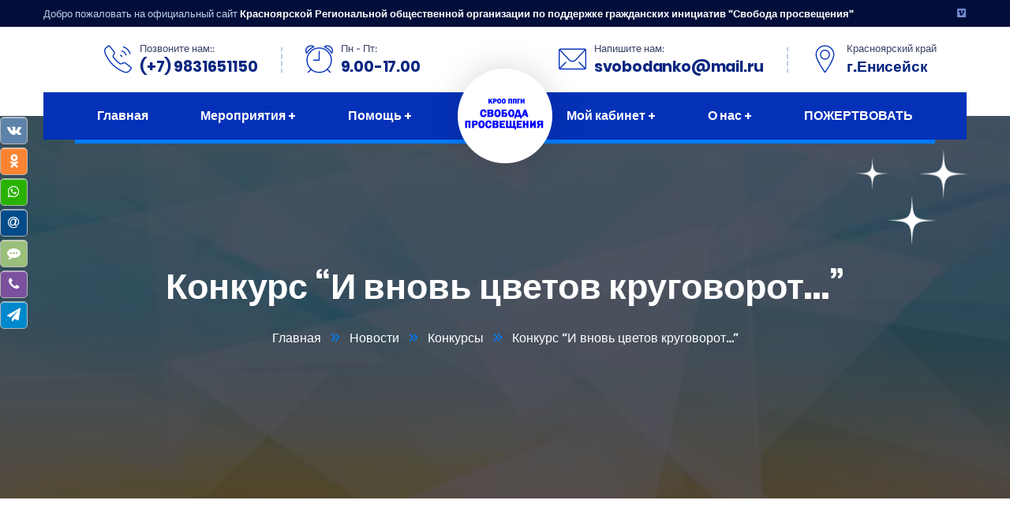

--- FILE ---
content_type: text/css
request_url: https://svobodanko.ru/wp-content/uploads/sgf-css/style-14ae45cbaff32ee3736d61cb9d47ab2c.css
body_size: 560
content:
@font-face {
	font-family: "Roboto";
	font-weight: 300;
	font-style: normal;
	src: local('Roboto Light'), local('Roboto-Light'), url() format('woff2'), url() format('woff');
	unicode-range: U+0000-00FF, U+0131, U+0152-0153, U+02BB-02BC, U+02C6, U+02DA, U+02DC, U+2000-206F, U+2074, U+20AC, U+2122, U+2191, U+2193, U+2212, U+2215, U+FEFF, U+FFFD;
}
@font-face {
	font-family: "Roboto";
	font-weight: 400;
	font-style: normal;
	src: local('Roboto'), local('Roboto-Regular'), url() format('woff2'), url() format('woff');
	unicode-range: U+0000-00FF, U+0131, U+0152-0153, U+02BB-02BC, U+02C6, U+02DA, U+02DC, U+2000-206F, U+2074, U+20AC, U+2122, U+2191, U+2193, U+2212, U+2215, U+FEFF, U+FFFD;
}
@font-face {
	font-family: "Roboto";
	font-weight: 700;
	font-style: normal;
	src: local('Roboto Bold'), local('Roboto-Bold'), url() format('woff2'), url() format('woff');
	unicode-range: U+0000-00FF, U+0131, U+0152-0153, U+02BB-02BC, U+02C6, U+02DA, U+02DC, U+2000-206F, U+2074, U+20AC, U+2122, U+2191, U+2193, U+2212, U+2215, U+FEFF, U+FFFD;
}

#wpcontent
{
	/* padding-left: 0; */
}

.content_holder
{
	padding-left: 20px;
	height: 100%;
}

.content_holder .big_title_rb
{
	font-size: 36px;
	margin:0;
	padding: 1em 0;
	font-family: inherit;
	font-weight: 300
}

.content_holder .mid_title_rb
{
	font-size: 24px;
	margin:0;
	padding: 15px 0 5px 0;
	font-family: inherit;
	font-weight: 300
}

.content_holder .sml_title_rb
{
	font-size: 18px;
	margin:0;
	font-family: inherit;
	font-weight: 300
}

span.code_tregor
{
	background-color: #555555;
	border: 1px solid #878787;
	border-radius: 4px;
	color: yellow;
	padding: 1px 5px;
}

.menu_rb ul
{
	list-style-type: none;
	margin: 0;
	padding: 0;
	overflow: hidden;
	background-color: #333;
}

.menu_rb li
{
	float: left;
	margin: 0;
}

.menu_rb li a
{
	display: block;
	color: white;
	text-align: center;
	padding: 14px 16px;
	text-decoration: none;
}

.menu_rb li a:hover
{
	background-color: #191E23;
	color: #00b9eb;
}

.menu_rb .active
{
	background-color: #0073AA;
	color: #ffffff
}

--- FILE ---
content_type: text/css
request_url: https://svobodanko.ru/wp-content/themes/bixol/assets/css/flaticon.css?ver=2.2.0
body_size: 509
content:
@font-face {
  font-family: "Flaticon";
  src: url("../fonts/flaticon-v1.eot");
  src: url("../fonts/flaticon-v1.eot?#iefix") format("embedded-opentype"),
       url("../fonts/flaticon-v1.woff2") format("woff2"),
       url("../fonts/flaticon-v1.woff") format("woff"),
       url("../fonts/flaticon-v1.ttf") format("truetype"),
       url("../fonts/flaticon-v1.svg#flaticon-v1") format("svg");
  font-weight: normal;
  font-style: normal;
}

@media screen and (-webkit-min-device-pixel-ratio:0) {
  @font-face {
    font-family: "Flaticon";
    src: url("../fonts/flaticon-v1.svg#flaticon-v1") format("svg");
  }
}

[class^="flaticon-"]:before, [class*=" flaticon-"]:before,
[class^="flaticon-"]:after, [class*=" flaticon-"]:after {   
  font-family: Flaticon;
  font-size: inherit;
  font-style: normal;
  font-weight: normal;
}

.flaticon-pin:before { content: "\f100"; }
.flaticon-mail:before { content: "\f101"; }
.flaticon-phone:before { content: "\f102"; }
.flaticon-alarm-clock:before { content: "\f103"; }
.flaticon-gear:before { content: "\f104"; }
.flaticon-right-arrow:before { content: "\f105"; }
.flaticon-factory:before { content: "\f106"; }
.flaticon-play:before { content: "\f107"; }
.flaticon-towel:before { content: "\f108"; }
.flaticon-furniture-and-household:before { content: "\f109"; }
.flaticon-toilet:before { content: "\f10a"; }
.flaticon-clean:before { content: "\f10b"; }
.flaticon-window-cleaner:before { content: "\f10c"; }
.flaticon-detergent:before { content: "\f10d"; }
.flaticon-garment:before { content: "\f10e"; }
.flaticon-meeting:before { content: "\f10f"; }
.flaticon-trophy:before { content: "\f110"; }
.flaticon-presentation:before { content: "\f111"; }
.flaticon-screen:before { content: "\f112"; }
.flaticon-share:before { content: "\f113"; }
.flaticon-send:before { content: "\f114"; }
.flaticon-telephone:before { content: "\f115"; }
.flaticon-plus:before { content: "\f116"; }
.flaticon-chat-box:before { content: "\f117"; }
.flaticon-arrow:before { content: "\f118"; }
.flaticon-checked:before { content: "\f119"; }
.flaticon-pdf:before { content: "\f11a"; }
.flaticon-map:before { content: "\f11b"; }
.flaticon-phone-1:before { content: "\f11c"; }
.flaticon-chat-box-1:before { content: "\f11d"; }
.flaticon-client:before { content: "\f11e"; }
.flaticon-business-and-finance:before { content: "\f11f"; }
.flaticon-business-and-finance-1:before { content: "\f120"; }

--- FILE ---
content_type: application/javascript; charset=utf-8
request_url: https://svobodanko.ru/wp-content/plugins/indeed-social-media/files/js/front_end_footer.js
body_size: 10855
content:
/*
* Indeed Social Media - Functions
*/
"use strict";
function ism_fake_increment(target, type, url){

    var value = parseInt(jQuery(target).html());
    if ((value%1 === 0 && value!='') || value == 0 ){
    	value++;
    } else {
    	value = 1;
    }
    jQuery(target).html(value);

    //share counts in dbism_a_return_counts
    if (typeof window.ism_save_share_counts!='undefined' && window.ism_save_share_counts==1){

        jQuery.ajax({
            type : "post",
            url : window.ism_base_path+'/wp-admin/admin-ajax.php',
            data : {
                   		action: "ism_update_db_share_count_share_bttn_action",
                   		sm: type,
                   		the_url: url,
                   },

        });
    }

    //Statistics
     if ((typeof window.ism_enable_statistics!='undefined' && window.ism_enable_statistics==1) || type=='twitter' ){
        jQuery.ajax({
            type : "post",
            url : window.ism_base_path+'/wp-admin/admin-ajax.php',
            data : {
                   		action: "ism_update_share_db_wd",
                   		sm: type,
                   		the_url: url,
                   },

        });
    }
}


function ism_load_counts(i, ism_url, wrapp_id, items, i_print){
	//check every time for counts
    if(typeof items[i]=='undefined'){
      return;
    }
    var the_sm_type = items[i];

    jQuery.ajax({
       type : "post",
       url : window.ism_base_path+'/wp-admin/admin-ajax.php',
       data : {
              action: "ism_a_return_counts",
              dir_url: ism_url,
              sm_type: the_sm_type
            },
       success: function(response){
           var num = i+1;
           ism_load_counts(num, ism_url, wrapp_id, items, i_print);//recursive

           if(response=='' || isNaN(response) ){
             return;
           }

           if(items[i]=='twitter' || items[i]=='linkedin'){
        	   recheck_tw_li_every_time(ism_url, wrapp_id, items[i], i_print);
           }else{
           	 setNumDiv(0, Number(response), wrapp_id+' .'+items[i]+'_share_count', i_print);

           	   //total share count
           	   if(typeof window.total_share_obj!='undefined' && typeof window.total_share_obj[wrapp_id]!='undefined'){
           		   window.total_share_obj[wrapp_id] = Number(response) + Number(window.total_share_obj[wrapp_id]);
           	   }

           }

         }
     });

    //call ism_print_total_count after loop is over
    if(items.length==i+1) {
    	if(typeof window.total_share_obj!='undefined' && typeof window.total_share_obj[wrapp_id]!='undefined'){
    		ism_print_total_count(wrapp_id);

    	}
    }
}



function recheck_tw_li_every_time(ism_url, wrapp_id, the_sm_type, i_print){
	//check every time for twitter and linkedin

	if(the_sm_type=='linkedin'){

		var linkedin_url = "https://www.linkedin.com/countserv/count/share?format=jsonp&url="+ism_url+"&callback=?";

		jQuery.getJSON(linkedin_url).done(function(data){
		    jQuery.ajax({
		        type : "post",
		        url : window.ism_base_path+'/wp-admin/admin-ajax.php',
		        data : {
		               action: "ism_check_min_special_counts_from_js_tl",
		               the_url: ism_url,
		               the_type: the_sm_type,
		               the_count: data.count,
		               },
		        success: function(response){
		        	if(response!='not_show'){
		        		var n = Number(response);
		        		setNumDiv(0, n, wrapp_id+' .linkedin_share_count', i_print);

		        		//total share count
		        		if(typeof window.total_share_obj!='undefined' && typeof window.total_share_obj[wrapp_id]!='undefined'){
			        		window.total_share_obj[wrapp_id] = n + Number(window.total_share_obj[wrapp_id]);
			        		ism_print_total_count(wrapp_id);
		        		}
		        	}
		        }
		    });
		});
	}else if(the_sm_type=='twitter'){
		return;
		////////// TWITTER OFFLINE COUNTS
		var twitter_url	= "http://cdn.api.twitter.com/1/urls/count.json?url="+ism_url+"&callback=?";
		jQuery.getJSON(twitter_url).done(function(data){
		    jQuery.ajax({
		        type : "post",
		        url : window.ism_base_path+'/wp-admin/admin-ajax.php',
		        data : {
		               action: "ism_check_min_special_counts_from_js_tl",
		               the_url: ism_url,
		               the_type: the_sm_type,
		               the_count: data.count,
		               },
		        success: function(response){
		        	if(response!='not_show'){
		        		var n = parseInt(response);
		        		setNumDiv(0, n, wrapp_id+' .twitter_share_count', i_print);

		        		//total share count
		        		if(typeof window.total_share_obj!='undefined' && typeof window.total_share_obj[wrapp_id]!='undefined'){
			        		window.total_share_obj[wrapp_id] = n + Number(window.total_share_obj[wrapp_id]);
			        		ism_print_total_count(wrapp_id);
		        		}
		        	}
		        }
		    });
		});
	}

}


function ism_load_counts_from_db(the_sm_list, ism_url, wrapp_id, i_print){
    jQuery.ajax({
       type : "post",
       url : window.ism_base_path + '/wp-admin/admin-ajax.php',
       data : {
              action: "ism_get_sm_db_share_counts_return_list",
              the_url: ism_url,
              sm_list: the_sm_list,
              },
          success: function(response){
    	   			response = jQuery.parseJSON(response);
    	   			var twitter_flag = 0;
    	   			var linkedin_flag = 0;
    	   			if( typeof response['linkedin-flag']!='undefined' ){
    	   				delete response['linkedin-flag'];
    	   				linkedin_flag = 1;
    	   			}
    	   			if(  typeof response['twitter-flag']!='undefined' ){
    	   				delete response['twitter-flag'];
    	   				twitter_flag = 1;
    	   			}
    	   			//total share counts
    	   			var total_share = 0;

    	   			for(var key in response) {
	 		            var num = response[key];
    	   				  var t_inc = 0;
    	   				//standard
    	 		        if(num!='not_show'){
    	 		          	if(num==null || isNaN(num)){
                        num = 0;
                      }
    	 			        setNumDiv(0, parseInt(num), wrapp_id+' .'+key+'_share_count', i_print);
    	 		        }

    	   				if(key=='twitter' && twitter_flag==1){
    	   					t_inc = 1;
    	   					recheck_tw_li_on_counts_from_db(key, num, ism_url, wrapp_id, i_print);
    	   				}else if(key=='linkedin' && linkedin_flag==1){
    	   					t_inc = 1;

    	   					recheck_tw_li_on_counts_from_db(key, num, ism_url, wrapp_id, i_print);

    	   				}

    	   				//total share counts
    	   				if(t_inc==0 && typeof window.total_share_obj!='undefined' && typeof window.total_share_obj[wrapp_id]!='undefined' ){
    	   					if(num==null || isNaN(num) || num=='not_show'){
                    num = 0;
                  }
        	 		    total_share = total_share + Number(num);

    	   				}

    	   			}//end of for

    	   			//total share counts
    	   			if(typeof window.total_share_obj!='undefined' && window.total_share_obj[wrapp_id]!='undefined'){
    		   				if( Number.isInteger(window.total_share_obj[wrapp_id]) ){
    		   					window.total_share_obj[wrapp_id] = window.total_share_obj[wrapp_id] + total_share;
    		   				}else{
    		   					window.total_share_obj[wrapp_id] = total_share;
    		   				}
        	   			ism_print_total_count(wrapp_id);
    	   			}
         		}
     });
}

function recheck_tw_li_on_counts_from_db(key, num, ism_url, wrapp_id, i_print){
	if (key=='linkedin'){
		var linkedin_url = "https://www.linkedin.com/countserv/count/share?format=jsonp&url="+ism_url+"&callback=?";

		jQuery.getJSON(linkedin_url).done(function(data){
		    jQuery.ajax({
		        type : "post",
		        url : window.ism_base_path+'/wp-admin/admin-ajax.php',
		        data : {
		               action: "ism_check_tl_flag",
		               the_url: ism_url,
		               sm: key,
		               the_count: data.count
		               },
		        success: function(response){
	        			if(response!='not_show'){
			        		setNumDiv(0, parseInt(response), wrapp_id+' .'+key+'_share_count', i_print);

			        		//total share
			        		if(typeof window.total_share_obj!='undefined' && typeof window.total_share_obj[wrapp_id]!='undefined'){
				        		window.total_share_obj[wrapp_id] = window.total_share_obj[wrapp_id] + Number(response);
				        		ism_print_total_count(wrapp_id);
			        		}
	        			}
		        }
		    });
		});
	} else if (key=='twitter'){
		return;
		////////// TWITTER OFFLINE COUNTS
		var twitter_url	= "http://cdn.api.twitter.com/1/urls/count.json?url="+ism_url+"&callback=?";
		jQuery.getJSON(twitter_url).done(function(data){
		    jQuery.ajax({
		        type : "post",
		        url : window.ism_base_path+'/wp-admin/admin-ajax.php',
		        data : {
		               action: "ism_check_tl_flag",
		               the_url: ism_url,
		               sm: key,
		               the_count: data.count
		        },
		        success: function(response){
        			if(response!='not_show'){
		        		setNumDiv(0, Number(response), wrapp_id+' .'+key+'_share_count', i_print);

		        		//total share
		        		if(typeof window.total_share_obj!='undefined' && typeof window.total_share_obj[wrapp_id]!='undefined'){
		        			window.total_share_obj[wrapp_id] = window.total_share_obj[wrapp_id] + Number(response);
		        			ism_print_total_count(wrapp_id);

		        		}
        			}
		        }
		    });
		});
	}
}

function ism_print_total_count(id){
	if (typeof window.total_share_obj[id]!='undefined' && window.total_share_obj[id]!==true){
		if (!isNaN(window.total_share_obj[id]) ) {
			setNumDiv(parseInt(jQuery(id+' .ism_tc_count').html()), window.total_share_obj[id], id+' .ism_tc_count', 1);

		}
	}
}

function setNumDiv(current, max, div, i_print){
  if (current < parseInt(jQuery(div).html())){
      return;
  }
	if (current>max){
      return;
  }
  if (i_print==0){
      return;
  }

  var cnt = current;
  if (cnt>999){
      	if (cnt>999999){
      		cnt = cnt/1000000;
          var type_num = 'M';
        } else {
          	cnt = cnt/1000;
            var type_num = 'k';
        }
        if (cnt<=99 && cnt%1>0.09){
          	var entire_num = cnt.toString();
            var arr = entire_num.split('.');
            var d = parseInt(arr[1][0]);
            if(arr[1][1]>=5) {
              d = d + 1;
            }
            var cnt = arr[0] +'.'+ d;
        } else {
          var cnt = parseInt(cnt);
        }
        cnt += type_num;
    }

    jQuery(div).html(cnt);
    setTimeout(function(){
        var step = 1;
        if(max-current>1000){
          step = 500;
        }
        if(max-current<1001){
          step = 300;
        }
        if(max-current<501){
          step = 100;
        }
        if(max-current<101){
          step = 10;
        }
        if(max-current<11){
          step = 1;
        }

        current=current+step;
        setNumDiv(current, max, div);
    },1);
}


function indeedPopUpEmail(ism_url, currentURL){
    jQuery.ajax({
        type : "post",
        data : {
                    action: "ism_send_email_ajax_popup",
                    url: ism_url,
                    permalink: currentURL
                },
        url : window.ism_base_path+'/wp-admin/admin-ajax.php',
        success: function (data) {
          jQuery(data).hide().appendTo('body').fadeIn('normal');
        },
        dataType: 'html'
    });
}

function indeedPrintFriendlyCount(ism_url, postId){
	    jQuery.ajax({
			type : "post",
			data : {
						action: "ism_print_friendly",
						the_url: ism_url,
					},
			url : window.ism_base_path+'/wp-admin/admin-ajax.php',
			success: function (data) {
          jQuery(data).hide().appendTo('body').fadeIn('normal');
      },
			dataType: 'html'
    	});

}


function ism_love_this(ism_url){
	var v = jQuery.jStorage.get('love_this_' +ism_url);
	if (v){
		return;
	} else {
		jQuery.jStorage.set('love_this_' + ism_url, 1);
	    jQuery.ajax({
			type : "post",
			data : {
						action: "ism_love_this_ajax_counter",
						the_url: ism_url,
					},
			url : window.ism_base_path+'/wp-admin/admin-ajax.php',

			success: function (data) {
       jQuery(data).hide().appendTo('body').fadeIn('normal');
      }
		});
	}
}




function ism_func_sendEmail(){
    jQuery('#loading_img').css('display', 'inline-block');
    jQuery.ajax({
        type : "post",
        data : {
                    action: "ism_sendEmail",
                    name: jQuery('#ism_email_name').val(),
                    from: jQuery('#ism_email_from').val(),
                    sentTo: jQuery('#ism_email_sentto').val(),
                    subject: jQuery('#ism_email_subject').val(),
                    message: jQuery('#ism_email_message').val(),
                    capcha: jQuery('#capcha_answer').val(),
                    capcha_key: jQuery('#cp_ar_k').val(),
                    the_url: jQuery('#popup_ism_theurl').val(),
                },
        url : window.ism_base_path+'/wp-admin/admin-ajax.php',
        success: function (data) {
            jQuery('#loading_img').fadeOut();
            if(jQuery('#capcha_error').length){
              jQuery('#capcha_error').remove();
            }
            if(jQuery('#ism_form_error').length){
              jQuery('#ism_form_error').remove();
            }
            if(data==1){
                jQuery('.popup_content').append('<p id="succes_message" class="popup_success">'+jQuery('#email_success_message').val()+'</p>');
                setTimeout(function(){
                    closePopup();
                }, 2000);
            }else if(data==2){
                //capcha error
                jQuery('.popup_content').append('<p class="popup_error" id="capcha_error">Wrong Answer!</p>');
            }else{
                //error
                jQuery('.popup_content').append('<p  class="popup_error" id="ism_form_error">Something Went Wrong. Please Try Again!</p>');
            }
        },
        dataType: 'html'
    });
}

function closePopup(){
    jQuery('#popup_box').fadeOut('normal', function(){
        jQuery('#popup_box').remove();
    });
}

function activateLocker(ism_content_id,ism_locker_id,ism_vc_set,url,overlock,delay_lk){
	//show locker hide content
    		if (overlock=='default'){
    			//DEFAULT LOCKER

            	jQuery('#'+ism_locker_id).css('display', 'block');
            	if (ism_vc_set==1){
            		//visual composer
            		var s = jQuery("#"+ism_locker_id).next();
            		var s2 = jQuery(s).next();
            		jQuery(s2).attr('id', ism_content_id);

            		jQuery(s2).css('display', 'none');
            	} else {
            		jQuery('#'+ism_content_id).css('display', 'none');

            	}
            	jQuery('#'+ism_locker_id+', #'+ism_content_id+' ').wrapAll('<div class="ismLockerWrap ism-position-relative">');

    		} else {
    			//LOCKER OVER CONTENT (opacity&blur)
            	if(ism_vc_set==1){
            		//visual composer
            		jQuery(this).next().attr('id', ism_content_id);
            	}

            	var locker_height = jQuery('#'+ism_locker_id).outerHeight();
    			    var margin_top = parseInt(locker_height)/2;
    			    var margin_top = '-'+margin_top+'px';

    			jQuery('#'+ism_locker_id).css({
    			    'display': 'block',
    			    'position': 'absolute',
    			    'top': '0px',
					'top': '25%',
    			    'left': '0px',
    			    'width': '100%',
    			    'height': '100%',
    			    'z-index': 2,
    			});
				if(overlock=='blur'){
					jQuery('#'+ism_content_id).css({
    				'opacity': '0.85',
    				'display': 'block',
					'-webkit-filter': 'blur(5px)',
					'-moz-filter': 'blur(5px)',
					'-o-filter': 'blur(5px)',
					'-ms-filter': 'blur(5px)',
					'filter': 'blur(5px)',
    			});
				}else{
    			jQuery('#'+ism_content_id).css({
    				'opacity': '0.15',
    				'display': 'block',
    			});
				}

    			jQuery('#'+ism_locker_id+', #'+ism_content_id+' ').wrapAll('<div class="ismLockerWrap ism-position-relative" style= " min-height: '+locker_height+'px; overflow:hidden;">');

    		}
}

jQuery(document).on('ready',function(){
	jQuery('.ism-before-row').each(function(){
		var ism_content_id = jQuery(this).attr('data-id');
		var ism_locker_id = jQuery(this).attr('data-lockerId');
		var ism_vc_set = jQuery(this).attr('data-vc_set');
		var url = jQuery(this).attr('data-ism_url');
		var overlock = jQuery(this).attr('data-ism_overlock');
		var delay_lk = jQuery(this).attr('data-ism_delay_lk');

		var v = jQuery.jStorage.get(url);

        if (v){
            //show content, hide locker
        	jQuery('#'+ism_locker_id).css('display', 'none');
        	jQuery('#'+ism_content_id).css('display', 'block');
        } else {
      			if (delay_lk>0){
      				jQuery('#'+ism_content_id).css('display', 'block');
      				setTimeout( function(){
      					activateLocker(ism_content_id,ism_locker_id,ism_vc_set,url,overlock,delay_lk);
      				}, delay_lk*1000 );
      			} else {
      				activateLocker(ism_content_id,ism_locker_id,ism_vc_set,url,overlock,delay_lk);
      			}
        }
        jQuery(this).remove();

	});
});

///pinterest
function openPinterestShare(){
	closePopup();
	if(window.pinterest_feat_img && window.pinterest_feat_img!=''){
		window.open('http://pinterest.com/pin/create/bookmarklet/?media='+window.pinterest_feat_img+jQuery('#pin_hide_info').val(), 'sharer', 'toolbar=0,status=0,width=750,height=330');
	}else{
		window.open('http://pinterest.com/pin/create/bookmarklet/?media='+jQuery('#pin_default_feat_img').val()+jQuery('#pin_hide_info').val(), 'sharer', 'toolbar=0,status=0,width=750,height=330');
	}
}

function indeedPinterestPopUp(rand_pin){
	window.pinterest_feat_img = '';
	//getting the images
	var imgSrc = new Array();

	if(jQuery('#indeed_top_ism').length){
		var parent = jQuery('#indeed_top_ism').parent();
		if(jQuery(parent).attr('id')) {
      var selector = '#'+jQuery(parent).attr('id');
    }	else {
      var selector = '.'+jQuery(parent).attr('class');
    }
		jQuery(selector+" img").each(function(){
			if(jQuery(this).attr('src')){
        imgSrc.push(jQuery(this).attr('src'));
      }
		});
	}else{
		jQuery('body img').each(function(){
			if(jQuery(this).attr('src')){
				if(jQuery(this).width()>99){
					imgSrc.push(jQuery(this).attr('src'));
				}
			}
		});
	}

	var def_img = jQuery('#pin_default_feat_img_'+rand_pin).val();
	if(jQuery.inArray(def_img, imgSrc)===-1){
    imgSrc.push(def_img);
  }

	//send request
    jQuery.ajax({
        type : "post",
        data : {
                    action: "ism_pinterest_popup",
                    ism_images: imgSrc,
                    other_info: jQuery('#pin_hide_info_'+rand_pin).val()
                },
        url : window.ism_base_path+'/wp-admin/admin-ajax.php',
        success: function (data) {
          jQuery(data).hide().appendTo('body').fadeIn('normal');
        },
        dataType: 'html'
    });
}

function pinterest_select_img(target){
	window.pinterest_feat_img = jQuery(target).attr('src');
	openPinterestShare();
}

///TIMEOUT LOCKER
function ism_the_TimeOut(timeout, content_id, locker_id){
	var id = '#line_'+locker_id;
	locker_id = '#'+locker_id;
	var wd = 100;
	timeout = timeout *10;
	var counter = setTimeout(ism_countDown, timeout);
	function ism_countDown(){
		if(wd<=0){
			jQuery(locker_id).css('display', 'none');
			jQuery(content_id).css({
		    	'display': 'block',
		    	'opacity': 1,
				'-webkit-filter': 'none',
				'-moz-filter': 'none',
				'-o-filter': 'none',
				'-ms-filter': 'none',
				'filter': 'none'
		    });
			return;
		}
		wd = wd - 1;
		jQuery(id).css('width', wd+'%');
		setTimeout(ism_countDown, timeout);
	}
}

function ismMobilePopup(id, the_direction){
	jQuery(id).toggle('slide', { direction: the_direction}, 500);
}

function ismMoveDiv(id){
	if(jQuery(id).css('left')=='-45px'){
		jQuery(id).animate({ "left": "+=45px" }, "slow" );
	}else{
		jQuery(id).animate({ "left": "-=45px" }, "slow" );
	}
}

function ism_slide_in( id, st, t, auto  ){
	if(typeof t=='undefined' || t==''){
    t = 0;
  }
	setTimeout(function(){
		var slide_arr = ['up', 'down', 'left', 'right'];
		if(inArray(st, slide_arr) ){

			//slide effect
			jQuery(id).show('slide', {direction: st}, 1000);
		}else if(st=='fadeIn'){
			jQuery(id).fadeIn(1000);
		}else{
			  var o = {}; //options
		      if ( st == "scale" ) {
		    	  o = { percent: 100 };
		      }
		      jQuery(id).show(st, o, 1000);
		}
		if (typeof auto != 'undefined' && auto !='0'){
  		ism_autoclose_slide(auto, id);
    }
	}, t*1000);

}

function ism_autoclose_slide(d, id){
	setTimeout(function(){
		jQuery(id).fadeOut(500);
	},d*1000);
}

function ism_close_slide( id ){
	jQuery(id).fadeOut(500);
	if (window.ism_slide_display_once==1){
    window.ism_slide_display_once = 0;
  }	else {
    window.ism_slide_display_once = 1;
  }
}

function ism_show_popup( id, st, t, auto ){
	if (typeof t=='undefined' || t==''){
    t = 0;
  }
	setTimeout(function(){
		jQuery('.ism_popup_wrapper').show();
		var slide_arr = ['up', 'down', 'left', 'right'];
		if(inArray(st, slide_arr) ){
			//slide effect
			jQuery(id).show('slide', {direction: st}, 1000);
		}else if(st=='fadeIn'){
			jQuery(id).fadeIn(1000);
		}else{
			  var o = {}; //options
		      if ( st == "scale" ) {
		    	  o = { percent: 100 };
		      }
		      jQuery(id).show(st, o, 1000);
		}
		if(typeof auto != 'undefined' && auto !='0')
			ism_autoclose_popup(auto, id);
	}, t*1000);

	//Resize popup if mobile
	ism_popup_resize_mobile('.ism_popup_box');
}

function ism_autoclose_popup(d, id){
	setTimeout(function(){
		jQuery(id).css('display', 'none');
		jQuery('.ism_popup_wrapper').css('display', 'none');
		if(window.ism_popup_display_once==1){
       window.ism_popup_display_once = 0;
    }	else {
      window.ism_popup_display_once = 1;
    }
	},d*1000);
}

function ism_close_popup( id ){
	jQuery(id).css('display', 'none');
	jQuery('.ism_popup_wrapper').css('display', 'none');
	if(window.ism_popup_display_once==1){
    window.ism_popup_display_once = 0;
  }	else {
    window.ism_popup_display_once = 1;
  }
}

function inArray(needle, haystack) {
    var length = haystack.length;
    for ( var i = 0; i < length; i++) {
        if ( haystack[i] == needle ) {
          return true;
        }
    }
    return false;
}

function ism_popup_resize_mobile(c){
	if(jQuery(c).width()>jQuery(window).outerWidth() ){
		jQuery(c).css('width', jQuery(window).outerWidth() );
		var left = jQuery(c).css('left');
		if(isNaN(left) || left<0){
			jQuery(c).css('left', 0);
		}
	}
}

/*===============AFTER SHARE====================*/
function ism_open_window(link, the_width, the_height, popup_id){
	jQuery('.ism_popup_box').css('display', 'none');
	jQuery('.ism_popup_wrapper').css('display', 'none');

	var ism_window = window.open(link, "", "width="+the_width+", height="+the_height+"" );
	jQuery(ism_window).unload(function(){
	var interval = window.setInterval(function() {
                try {
                    if (ism_window == null || ism_window.closed) {
                        window.clearInterval(interval);
                        ismas_open_popup(popup_id);
                    }
                }
                catch (e) {
                }
            }, 1000);
	});
}

////FACEBOOK
function shareOnFacebook_afterAction(i_title, i_link, i_img, description_id, popup_id ) {
	jQuery('.ism_popup_box').css('display', 'none');
	jQuery('.ism_popup_wrapper').css('display', 'none');

	if(description_id!=''){
		var desc = jQuery(description_id).attr('data-ism_description');
		if ( typeof desc!='undefined' && desc!='' ){
       var fb_description = jQuery(description_id).attr('data-ism_description');
    } else {
      var fb_description = '';
    }
	}
	var fb_params = {
        method        : 'share',
        display       : 'popup',
        href          :  i_link,
        link          :  i_link,
        title         :  decodeURIComponent(i_title),
        picture       :  i_img,
        description   :  fb_description
    };
	FB.ui(fb_params, function(response){
        	if (response && response.post_id){
        		ismas_open_popup(popup_id);
        	}
      	}
    );
}
function shareFacebookWI_afterAction( url, title, description_id, popup_id ){
	jQuery('.ism_popup_box').css('display', 'none');
	jQuery('.ism_popup_wrapper').css('display', 'none');
	if(description_id!=''){
		var desc = jQuery(description_id).attr('data-ism_description');
		if(desc!=undefined && desc!=''){
      var fb_description = jQuery(description_id).attr('data-ism_description');
    } else {
      var fb_description = '';
    }
	}
    var ism_window = window.open('http://www.facebook.com/sharer/sharer.php?s=100&p[title]='+ decodeURIComponent(title) + '&u=' + encodeURIComponent(url) + '&p[summary]=' + fb_description , 'sharer', 'toolbar=0,status=0,width=600,height=360');
	jQuery(ism_window).unload(function(){
		var interval = window.setInterval(function() {
	                try {
	                    if (ism_window == null || ism_window.closed) {
	                        window.clearInterval(interval);
	                        ismas_open_popup(popup_id);
	                    }
	                }
	                catch (e) {
	                }
	            }, 1000);
	});
}


/////PINTEREST
function openPinterestShare_afterAction(popup_id){
	jQuery('.ism_popup_box').css('display', 'none');
	jQuery('.ism_popup_wrapper').css('display', 'none');

	closePopup();
	if(window.pinterest_feat_img && window.pinterest_feat_img!=''){
		var ism_window = window.open('http://pinterest.com/pin/create/bookmarklet/?media='+window.pinterest_feat_img+jQuery('#pin_hide_info').val(), 'sharer', 'toolbar=0,status=0,width=750,height=330');
	}else{
		var ism_window = window.open('http://pinterest.com/pin/create/bookmarklet/?media='+jQuery('#pin_default_feat_img').val()+jQuery('#pin_hide_info').val(), 'sharer', 'toolbar=0,status=0,width=750,height=330');
	}
	jQuery(ism_window).unload(function(){
		var interval = window.setInterval(function() {
	                try {
	                    if (ism_window == null || ism_window.closed) {
	                        window.clearInterval(interval);
	                        ismas_open_popup(popup_id);
	                    }
	                }
	                catch (e) {
	                }
	            }, 1000);
	});
}

function indeedPinterestPopUp_afterAction(rand_pin, popup_id){
	window.pinterest_feat_img = '';
	//getting the images
	var imgSrc = new Array();

	if(jQuery('#indeed_top_ism').length){
		var parent = jQuery('#indeed_top_ism').parent();
		if(jQuery(parent).attr('id')){
       var selector = '#'+jQuery(parent).attr('id');
    }	else {
       var selector = '.'+jQuery(parent).attr('class');
    }
		jQuery(selector+" img").each(function(){
			if(jQuery(this).attr('src')){
         imgSrc.push(jQuery(this).attr('src'));
      }
		});
	}else{
		jQuery('body img').each(function(){
			if(jQuery(this).attr('src')){
				if(jQuery(this).width()>99){
					imgSrc.push(jQuery(this).attr('src'));
				}
			}
		});
	}
	if(typeof popup_id=='undefined'){
      popup_id = '';
  }

	var def_img = jQuery('#pin_default_feat_img_'+rand_pin).val();
	if(jQuery.inArray(def_img, imgSrc)===-1){
    imgSrc.push(def_img);
  }

	//send request
    jQuery.ajax({
        type : "post",
        data : {
                    action: "ism_pinterest_popup_after_action",
                    ism_images: imgSrc,
                    other_info: jQuery('#pin_hide_info_'+rand_pin).val(),
                    after_data_a: popup_id,
                },
        url : window.ism_base_path+'/wp-admin/admin-ajax.php',
        success: function (data) {
            jQuery(data).hide().appendTo('body').fadeIn('normal');
        },
        dataType: 'html'
    });
}

function pinterest_select_img_afterAction(target, popup_id){
	window.pinterest_feat_img = jQuery(target).attr('src');
	openPinterestShare_afterAction(popup_id);
}

function ismas_open_popup(id){
	//Resize popup if mobile
	ism_after_share_resize_popup('.ism_after_share_box');
  jQuery('#wrapper-'+id).show();
	jQuery('#'+id).fadeIn(400);
}
function ismas_close_popup(id){
	jQuery('#'+id).css('display', 'none');
	jQuery('#wrapper-'+id).css('display', 'none');
	if(window.ism_popup_display_once==1){
      window.ism_popup_display_once = 0;
  }	else {
      window.ism_popup_display_once = 1;
  }
}

function ism_after_share_resize_popup(c){
	var maxw = jQuery(c).css('max-width');
	if(parseInt(maxw)>jQuery(window).outerWidth()/2){
		jQuery(c).css('left', 0);
	}
}

function ism_load_statistics_counts(the_sm_list, ism_url, wrapp_id, i_print){
	//load counts from statistics
    jQuery.ajax({
        type : "post",
        url : window.ism_base_path+'/wp-admin/admin-ajax.php',
        data : {
	               action: 'ism_load_statistics_counts_via_ajax',
	               the_url: ism_url,
	               sm_list: the_sm_list,
               },
        success: function(response){

        			var response = jQuery.parseJSON(response);
        			var total_share = 0;
		   			for (var key in response) {
				        var num = response[key];
		   				//standard
				        if (num!='not_show'){
		 		          	if (num==null || isNaN(num)) {
                      num = 0;
                    }
		 			          setNumDiv(0, parseInt(num), wrapp_id+' .'+key+'_share_count', i_print);
	    	   				  //total share counts
  				 		      var total_share = total_share + parseInt(num);
		 		        }

		   			}//end of for

    	   			//total share counts
		   			if (typeof window.total_share_obj!='undefined' && window.total_share_obj[wrapp_id]!='undefined'){
		   				if (Number.isInteger(window.total_share_obj[wrapp_id])){
		   					window.total_share_obj[wrapp_id] = window.total_share_obj[wrapp_id] + total_share;
		   				} else {
		   					window.total_share_obj[wrapp_id] = total_share;
		   				}

    	   				ism_print_total_count(wrapp_id);

    	   			}
          		}
      });
}
Number.isInteger = Number.isInteger || function(value) {
    return typeof value === "number" &&
           isFinite(value) &&
           Math.floor(value) === value;
};


//================================= SHARE + UNLOCK
function ism_unlock(locker_id, content_id, url, type_of_locker){
	/*
	 * type_of_unlock - int 1 = standard, 2 = via refresh
	 */
	jQuery.jStorage.set(url, ism_return_current_date());
	if (locker_id!='0' && content_id!='0'){
		if (type_of_locker==1){
		    jQuery(locker_id).css('display', 'none');
		    jQuery(content_id).css({
		    	'display': 'block',
		    	'opacity': 1,
				'-webkit-filter': 'none',
				'-moz-filter': 'none',
				'-o-filter': 'none',
				'-ms-filter': 'none',
				'filter': 'none'
		    });
		} else if (type_of_locker==2){
			window.location.href = url;
		}
	}
}

//twitter
function ism_unlock_on_c(lockerId, contentId, link, unlock_type){
	//twitter unlock on click
    if (contentId!='0' && lockerId!='0'){
    	ism_unlock(lockerId, contentId, link, unlock_type);
    }
}

jQuery(document).on('ready', function() {
	//twitter unlock
	if (typeof window.ism_twitter_set!='undefined' && window.ism_twitter_set==1){
    //ready is part of twttr Class, not a jQuery call
	    twttr.ready(function (twttr) {
	        twttr.events.bind('tweet', function(event) {
	        	ism_unlock(window.lockerId, window.contentId, window.i_link, window.ism_type_of_unlock);
	        });
	   });
	}
});

function setIds(lockerId, contentId, link, unlock_type){
	//used only in twitter
	window.lockerId = lockerId;
	window.contentId = contentId;
	window.i_link = link;
	window.ism_type_of_unlock = unlock_type;
}

//facebbok
function shareOnFacebook(i_title, i_link, i_img, locker_id, content_id, description_id, unlock_type ){
	if (description_id!=''){
		var desc = jQuery(description_id).attr('data-ism_description');
		if(desc!=undefined && desc!=''){
      var fb_description = jQuery(description_id).attr('data-ism_description');
    }	else {
      var fb_description = '';
    }
	}

	var fb_params = {
        display       :  'popup',
        href          :  i_link,
        link          :  i_link,
        title		  :  i_title,
        picture       :  i_img,
        description   :  fb_description
    };

	if (locker_id=='0' && content_id=='0'){
		//share
		fb_params.method = 'share';

	   fb_params.title = decodeURIComponent(i_title);

	} else {
		//feed on locker
		fb_params.method = 'feed';
        fb_params.name = decodeURIComponent(i_title);
	}

	FB.ui(fb_params, function(response) {
			if (typeof response=='object'){
	    		ism_unlock(locker_id, content_id, i_link, unlock_type);
	    	}
      }
	);
}

function shareFacebookWI( url, title, locker_id, content_id, description_id, unlock_type ){
	///OLD VERSION
	if (description_id!=''){
		var desc = jQuery(description_id).attr('data-ism_description');
		if (desc!=undefined && desc!=''){
      var fb_description = jQuery(description_id).attr('data-ism_description');
    }	else {
      var fb_description = '';
    }
	}
    window.open('http://www.facebook.com/sharer/sharer.php?s=100&p[title]='+ decodeURIComponent(title) + '&u=' + encodeURIComponent(url) + '&p[summary]=' + fb_description , 'sharer', 'toolbar=0,status=0,width=600,height=360');

	ism_unlock(locker_id, content_id, url, unlock_type);
}

function shareFacebookWithoutI( url, title, locker_id, content_id, description_id, unlock_type ){
	//NEW VERSION
	if (description_id!=''){
		var desc = jQuery(description_id).attr('data-ism_description');
		if (desc!=undefined && desc!=''){
      var fb_description = jQuery(description_id).attr('data-ism_description');
    }	else {
      var fb_description = '';
    }
	}
	var share_window = window.open('http://www.facebook.com/sharer/sharer.php?s=100&p[title]='+ decodeURIComponent(title) + '&u=' + encodeURIComponent(url) + '&p[summary]=' + fb_description , 'sharer', 'toolbar=0,status=0,width=600,height=360');
	jQuery(share_window).unload(function(){
		var interval = window.setInterval(function(){
			try {
                if (share_window == null || share_window.closed) {
                    window.clearInterval(interval);
                   	if (locker_id!='0' && content_id!='0'){
          						ism_unlock(locker_id, content_id, url, unlock_type);
          					}
                }
            } catch (e){}
		}, 1000);
	});
}

//linkedin
function ism_linkedin_share(ism_link, locker_id, content_id, unlock_type){

	var share_window = window.open('https://www.linkedin.com/cws/share?url='+ decodeURIComponent(ism_link)+'&original_referer='+decodeURIComponent(ism_link)+'&token=&isFramed=false&lang=en_US', 'sharer', 'toolbar=0,status=0,width=600,height=360');

	jQuery(share_window).unload(function(){
		var interval = window.setInterval(function() {
                try {

                    if (share_window == null || share_window.closed) {
                        window.clearInterval(interval);
                       	if (locker_id!='0' && content_id!='0'){
            								ism_unlock(locker_id, content_id, ism_link, unlock_type);
            						}
                    }
                }
                catch (e) {
                }
        }, 1000);
	});
}

function ism_general_locker(locker_id, content_id, unlock_type, sm_type, ism_link, image, title, description){
	/*
	 * Available for Twitter, LinkedIn, VK, Odnoklassniki, Pinterest and (developer work - google plus)
	 */
	switch (sm_type){
		case 'li':
			var url = 'https://www.linkedin.com/cws/share?url='+ decodeURIComponent(ism_link)+'&original_referer='+decodeURIComponent(ism_link)+'&token=&isFramed=false&lang=en_US';
			break;
		case 'tw':
			var url = 'https://twitter.com/intent/tweet?text=' + title + ' ' + ism_link;
			break
		case 'vk':
			var url = 'http://vkontakte.ru/share.php?url=' + ism_link + '&image=' + image + '&title=' + title + '&description=' + description;
			break;
		case 'pt':
			var url = 'http://pinterest.com/pin/create/bookmarklet/?media=' + image + '&amp;url=' + ism_link + '&amp;title=' + title + '&amp;description=' + description;
			break;
		case 'ok':
			var url = 'http://www.odnoklassniki.ru/dk?st.cmd=addShare&st.s=1&st._surl=' + ism_link;
			break;
    case 'go1':
      var url = 'https://plus.google.com/share?url='  + ism_link;
      break;

	}
	var share_window = window.open(url, 'sharer', 'toolbar=0,status=0,width=600,height=360');

	var interval = window.setInterval(function(){
		if (share_window.closed==true){
			window.clearInterval(interval);

            if (locker_id!='0' && content_id!='0'){
      				ism_unlock(locker_id, content_id, ism_link, unlock_type);
      			}
		}
	}, 1000);

}

function nd_close_popup()
{
    jQuery('.ism_ns_modal_class').remove()
}

function ism_ns_open_modal_box(ism_current_url) {
  jQuery.ajax({
    type : "post",
    url : window.ism_base_path +'/wp-admin/admin-ajax.php',
    data : {
         action: "modal_box_newsletter",
         ismCurrentUrl : ism_current_url
      },
         success: function (response) {

           jQuery('body').append(response);

  }
});

}

function ism_send_ns_email_adress(ism_url) {
  jQuery('#ism_ns_success_message').css('display', 'none')
  jQuery('#ism_ns_error_message').css('display', 'none')
  var ns_terms_val = jQuery('#ism_ns_terms').is(":checked") ? 1 : 0;

  jQuery.ajax({
    type : "post",
    url : window.ism_base_path +'/wp-admin/admin-ajax.php',
    data : {
         action  : "ism_insert_email_adress_in_newsletter_db",
         ns_email   : jQuery('#ism_ns_email_form_value').val(),
         ns_terms: ns_terms_val,
         currentUrl : ism_url

      },
      success: function (response) {
        var responseObj = JSON.parse(response)
        if (responseObj.status==0){

            /// printing the errors
            jQuery('#ism_ns_error_message').html(responseObj.message).css({'display': 'block', 'color': 'red','text-align': 'center'})
        } else {
            /// print success
            jQuery('#ism_ns_success_message').html(responseObj.message).css({'display': 'block', 'color': 'green','text-align': 'center'})
              setTimeout(nd_close_popup, 1000);
        }

      }

});
}

jQuery( document ).on( 'ready', function(){

    // facebook
    if ( jQuery( '.ism-js-include-fb-js' ).length > 0 ){
      window.fbAsyncInit = function() {
          FB.init({
            appId      : window.ism_facebook_id,
            status     : true,
                          cookie     : true,
                          xfbml      : true,
                          version    : 'v2.5'
            });
        };
        (function(d, s, id){
           var js, fjs = d.getElementsByTagName(s)[0];
           if (d.getElementById(id)) {return;}
           js = d.createElement(s); js.id = id;
           js.src = "//connect.facebook.net/en_US/sdk.js";
           fjs.parentNode.insertBefore(js, fjs);
         }(document, 'script', 'facebook-jssdk-ism'));
    }

    // display counts
    if ( jQuery( '.ism-js-display-counts-from-server' ).length > 0 ){
        jQuery( '.ism-js-display-counts-from-server' ).each(function(){
            var url = jQuery( this ).attr( 'data-url' );
            var selector = jQuery( this ).attr( 'data-wrapp_id' );
            var print = jQuery( this ).attr( 'data-print' );
            var items_str = jQuery( this ).attr( 'data-items_arr' );
            var items_arr = items_str.split(",");
            ism_load_counts( 0, url, selector, items_arr, print );
        });
    }

    // display count for items with no counts from server
    if ( jQuery( '.ism-js-counts-for-items-with-no-counts' ).length > 0 ){
      jQuery( '.ism-js-counts-for-items-with-no-counts' ).each( function(){
          var fc_items_str = jQuery( this ).attr( 'data-items' );
          var url = jQuery( this ).attr( 'data-url' );
          var selector = jQuery( this ).attr( 'data-selector' );
          var print = jQuery( this ).attr( 'data-print' );
          var fc_items_arr = fc_items_str.split(",");
          var tempKey = fc_items_arr.indexOf("google_plus");
          if (tempKey>-1){
            fc_items_arr[tempKey] = "google";
          }
          ism_load_statistics_counts( fc_items_arr, url, selector, print );
      });
    }

    // display counts from DB
    if ( jQuery( '.ism-js-display-counts-from-db' ).length > 0 ){
      jQuery( '.ism-js-display-counts-from-db' ).each(function(){
          var url = jQuery( this ).attr( 'data-url' );
          var selector = jQuery( this ).attr( 'data-selector' );
          var print = jQuery( this ).attr( 'data-print' );
          var items_str = jQuery( this ).attr( 'data-items_arr' );
          var items_arr = items_str.split(",");
          ism_load_counts_from_db( items_arr, url, selector, print );
          window.ism_save_share_counts = 1;
      });
    }

    // Scroll down
    if ( jQuery( '.ism-js-do-scroll-down-js' ).length > 0 ){
        jQuery( '.ism-js-do-scroll-down-js' ).each( function(){
            var selectorObject = this;
            jQuery( document ).scroll( function(){
                if ( jQuery(window).scrollTop() != 0 || ( typeof window.ism_slide_display_once != 'undefined' && window.ism_slide_display_once == 1 ) ){
                    return;
                }
                var selector = jQuery( selectorObject ).attr( 'data-selector' );
                var effect = jQuery( selectorObject ).attr( 'data-effect' );
                var delay = jQuery( selectorObject ).attr( 'data-delay' );
                var slideDuration = jQuery( selectorObject ).attr( 'data-duration' );
                var displayOnce = jQuery( selectorObject ).attr( 'data-display_once' );

                ism_slide_in( selector, effect, delay, slideDuration );
                window.ism_slide_display_once = displayOnce;
            });
        });
    }

    // Scroll middle
    if ( jQuery( '.ism-js-do-scroll-middle-js' ).length > 0 ){
      jQuery( '.ism-js-do-scroll-middle-js' ).each( function(){
          var selector = jQuery( this ).attr( 'data-selector' );
          var effect = jQuery( this ).attr( 'data-effect' );
          var delay = jQuery( this ).attr( 'data-delay' );
          delay = parseInt( delay );
          var slideDuration = jQuery( this ).attr( 'data-duration' );
          slideDuration = parseInt( slideDuration );
          var displayOnce = jQuery( this ).attr( 'data-display_once' );
          window.slide_previous_scroll_pos = 0;
          window.slide_display_scroll_down = 0;
          window.slide_display_scroll_up = 1;
          jQuery(document).scroll(function(){
              window.s_h = parseInt( ( jQuery(document).height() - jQuery(window).height() ) / 2 );
              window.slide_scroll_pos = parseInt(jQuery(window).scrollTop());
              window.slide_show = 0;

              if( window.slide_scroll_pos > window.s_h && window.slide_scroll_pos > window.slide_previous_scroll_pos){
                if( window.ism_slide_display_once == 1 || window.slide_display_scroll_down == 1){
                  return;
                }
                window.slide_display_scroll_down = 1;
                window.slide_display_scroll_up = 0;
                window.slide_show = 1;
              }

              if( window.slide_scroll_pos < window.s_h && window.slide_scroll_pos > window.slide_previous_scroll_pos){
                if( window.ism_slide_display_once == 1 || window.slide_display_scroll_up == 1){
                  return;
                }
                window.slide_display_scroll_down = 0;
                window.slide_display_scroll_up = 1;
                window.slide_show = 1;
              }

              if( window.slide_show == 1){
                ism_slide_in( selector, effect, delay, slideDuration );
                window.ism_slide_display_once = displayOnce;
              }
              window.slide_previous_scroll_pos	= parseInt(jQuery(window).scrollTop());
          });
      });
    }

    // Scroll bottom
    if ( jQuery( '.ism-js-do-scroll-bottom-js' ).length > 0 ){
      jQuery( '.ism-js-do-scroll-bottom-js' ).each( function(){
        var selectorObject = this;
        jQuery(document).scroll(function(){
            if( jQuery(window).scrollTop() + jQuery(window).height() != jQuery(document).height() || window.ism_slide_display_once == 1 ){
              return;
            }
            var selector = jQuery( selectorObject ).attr( 'data-selector' );
            var effect = jQuery( selectorObject ).attr( 'data-effect' );
            var delay = jQuery( selectorObject ).attr( 'data-delay' );
            var slideDuration = jQuery( selectorObject ).attr( 'data-duration' );
            var displayOnce = jQuery( selectorObject ).attr( 'data-display_once' );
            ism_slide_in( selector, effect, delay, slideDuration );
            window.ism_slide_display_once = displayOnce;
        });
      } );
    }

    // total shares
    if ( jQuery( '.ism-js-do-print-total-shares' ).length > 0 ){
        jQuery( '.ism-js-do-print-total-shares' ).each( function(){
            if ( typeof total_share_obj == "undefined" ){
                window.total_share_obj = {};
            }
            var selector = jQuery( this ).attr( 'data-selector' );
            window.total_share_obj[ selector ] = 0;
        });
    }

    // timeout
    if ( jQuery( '.ism-js-do-add-timeout' ).length > 0 ){
        jQuery( '.ism-js-do-add-timeout' ).each( function(){
            var timeout = jQuery( this ).attr( 'data-timeout' );
            var content_id = jQuery( this ).attr( 'data-content_id' );
            var locker_id = jQuery( this ).attr( 'data-locker_id' );
            var ism_delaylocker = new ism_the_TimeOut( timeout, content_id, locker_id );
        });
    }

    // reset time
    if ( jQuery( '.ism-js-do-reset-time' ).length > 0 ){
        jQuery( '.ism-js-do-reset-time' ).each( function(){
          var locker_reset_after = jQuery( this ).attr('data-locker_reset_after');
          var url = jQuery( this ).attr('data-url');
          var old_time = jQuery.jStorage.get( url );
          if ( old_time ){
            var current_time = ism_return_current_date();
            var end_time = old_time + locker_reset_after;
            if ( current_time>=end_time ){
              jQuery.jStorage.set( url, '' );
              jQuery.jStorage.deleteKey( url );
            }
          }
        });
    }

    // popup - scroll top
    if ( jQuery( '.ism-js-show-up-popup-on-scroll-top' ).length > 0 ){
        jQuery( '.ism-js-show-up-popup-on-scroll-top' ).each( function(){
          var selectorObject = this;
          jQuery(document).scroll(function(){
            if(jQuery(window).scrollTop() != 0 || ism_popup_display_once == 1){
              return;
            }
            var selector = jQuery( selectorObject ).attr( 'data-selector' );
            var effect = jQuery( selectorObject ).attr( 'data-effect' );
            var delay = jQuery( selectorObject ).attr( 'data-delay' );
            var slideDuration = jQuery( selectorObject ).attr( 'data-duration' );
            var displayOnce = jQuery( selectorObject ).attr( 'data-display_once' );
            ism_show_popup( selector, effect, delay, slideDuration );
            ism_popup_display_once = displayOnce;
          });
        });
    }

    // popup - scroll middle
    if ( jQuery( '.ism-js-show-up-popup-on-scroll-middle' ).length > 0 ){
        jQuery( '.ism-js-show-up-popup-on-scroll-middle' ).each( function(){
          var selectorObject = this;
          jQuery(document).scroll(function(){
            if(jQuery(window).scrollTop() != 0 || window.ism_popup_display_once == 1){
              return;
            }
            var selector = jQuery( selectorObject ).attr( 'data-selector' );
            var effect = jQuery( selectorObject ).attr( 'data-effect' );
            var delay = jQuery( selectorObject ).attr( 'data-delay' );
            var slideDuration = jQuery( selectorObject ).attr( 'data-duration' );
            var displayOnce = jQuery( selectorObject ).attr( 'data-display_once' );
            var previous_scroll_pos = 0;
						var display_scroll_down = 0;
						var display_scroll_up = 1;
						jQuery(document).scroll(function(){
							var s_h = (jQuery(document).height() - jQuery(window).height() )/2;
							var scroll_pos = parseInt(jQuery(window).scrollTop());
							var show = 0;
							if( scroll_pos > s_h && scroll_pos > previous_scroll_pos){
								if( ism_popup_display_once == 1 || display_scroll_down == 1) {
                  return;
                }
								var display_scroll_down = 1;
								var display_scroll_up = 0;
								var show = 1;
							}
							if( scroll_pos < s_h && scroll_pos < previous_scroll_pos){
								if( window.ism_popup_display_once == 1 || display_scroll_up == 1) {
                  return;
                }
								var display_scroll_down = 0;
								var display_scroll_up = 1;
								var show = 1;
							}
							if( show == 1){
								ism_show_popup( selector, effect, delay, slideDuration );
								window.ism_popup_display_once = displayOnce;
							}
							var previous_scroll_pos	= parseInt(jQuery(window).scrollTop());
						});
          });
        });
    }

    // popup - scroll bottom
    if ( jQuery( '.ism-js-show-up-popup-on-scroll-bottom' ).length > 0 ){
        jQuery( '.ism-js-show-up-popup-on-scroll-bottom' ).each( function(){
          var selectorObject = this;
          jQuery(document).scroll(function(){
            if(jQuery(window).scrollTop() != 0 || ism_popup_display_once == 1) {
              return;
            }
            var selector = jQuery( selectorObject ).attr( 'data-selector' );
            var effect = jQuery( selectorObject ).attr( 'data-effect' );
            var delay = jQuery( selectorObject ).attr( 'data-delay' );
            var slideDuration = jQuery( selectorObject ).attr( 'data-duration' );
            var displayOnce = jQuery( selectorObject ).attr( 'data-display_once' );
            ism_show_popup( selector, effect, delay, slideDuration );
            ism_popup_display_once = displayOnce;
          });
        })
    }

    if ( jQuery( '.ism-js-show-up-popup-on-leave' ).length > 0 ){
        jQuery( '.ism-js-show-up-popup-on-leave' ).each( function(){
          var selectorObject = this;
          jQuery(document).mousemove(function(e) {
            if((e.pageY-jQuery(window).scrollTop()) <= 10){
               if(window.ism_popup_display_once == 1){
                 return;
               }
               var selector = jQuery( selectorObject ).attr( 'data-selector' );
               var effect = jQuery( selectorObject ).attr( 'data-effect' );
               var delay = jQuery( selectorObject ).attr( 'data-delay' );
               var slideDuration = jQuery( selectorObject ).attr( 'data-duration' );
               var displayOnce = jQuery( selectorObject ).attr( 'data-display_once' );
               ism_show_popup( selector, effect, delay, slideDuration );
               window.ism_popup_display_once = displayOnce;
            }
          });
        });
    }

    ///
    if ( jQuery( '.ism-js-isf-do-load-counts' ).length ){
        jQuery( '.ism-js-isf-do-load-counts' ).each( function(){
            var items_str = jQuery( this ).attr( 'data-items_arr' );
            var items_arr = items_str.split(",");

            var selector = jQuery( this ).attr( 'data-selector' );
            isf_load_counts( 0, selector, items_arr, 1 );
        });
    }

});

jQuery( window ).on( 'load', function(){
    window.ism_slide_display_once = 0;
    if ( jQuery( '.ism-js-do-on-load-js' ).length > 0 ){
        jQuery( '.ism-js-do-on-load-js' ).each( function(){
            var selector = jQuery( this ).attr( 'data-selector' );
            var effect = jQuery( this ).attr( 'data-effect' );
            var delay = jQuery( this ).attr( 'data-delay' );
            var slideDuration = jQuery( this ).attr( 'data-duration' );
            ism_slide_in( selector, effect, delay, slideDuration );
        });
    }

    // popup on load
    if ( jQuery( '.ism-js-show-up-popup-on-load' ).length > 0 ){
        jQuery( '.ism-js-show-up-popup-on-load' ).each( function(){
            var selector = jQuery( this ).attr( 'data-selector' );
            var effect = jQuery( this ).attr( 'data-effect' );
            var delay = jQuery( this ).attr( 'data-delay' );
            var slide_duration = jQuery( this ).attr( 'data-slider_duration' );
            ism_show_popup( selector, effect, delay, slide_duration );
        });
    }


});
